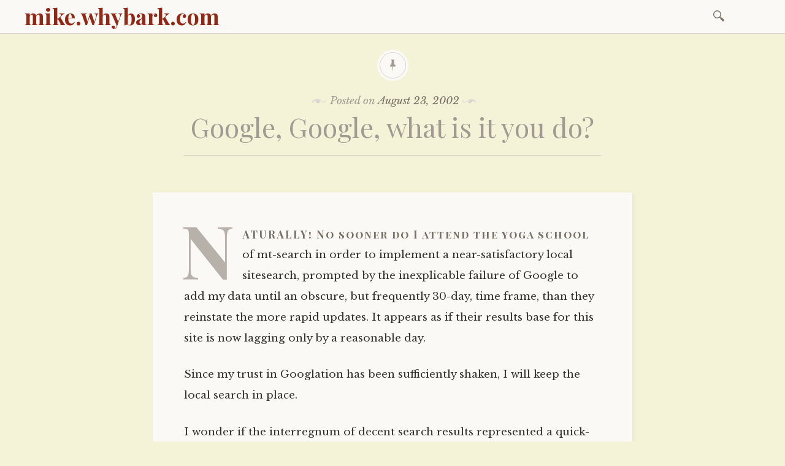

--- FILE ---
content_type: text/html; charset=UTF-8
request_url: https://mike.whybark.com/archives/294
body_size: 10452
content:

<!DOCTYPE html>
<html lang="en-US">
	<head>
		<meta charset="UTF-8" />
		<meta name="viewport" content="width=device-width, initial-scale=1">
		<link rel="profile" href="http://gmpg.org/xfn/11" />
		<link rel="pingback" href="https://mike.whybark.com/xmlrpc.php" />
		<title>Google, Google, what is it you do? &#8211; mike.whybark.com</title>
<meta name='robots' content='max-image-preview:large' />
<link rel='dns-prefetch' href='//secure.gravatar.com' />
<link rel='dns-prefetch' href='//stats.wp.com' />
<link rel='dns-prefetch' href='//fonts.googleapis.com' />
<link rel='dns-prefetch' href='//v0.wordpress.com' />
<link rel='dns-prefetch' href='//i0.wp.com' />
<link rel="alternate" type="application/rss+xml" title="mike.whybark.com &raquo; Feed" href="https://mike.whybark.com/feed" />
<link rel="alternate" type="application/rss+xml" title="mike.whybark.com &raquo; Comments Feed" href="https://mike.whybark.com/comments/feed" />
<link rel="alternate" type="application/rss+xml" title="mike.whybark.com &raquo; Google, Google, what is it you do? Comments Feed" href="https://mike.whybark.com/archives/294/feed" />
<script type="text/javascript">
window._wpemojiSettings = {"baseUrl":"https:\/\/s.w.org\/images\/core\/emoji\/14.0.0\/72x72\/","ext":".png","svgUrl":"https:\/\/s.w.org\/images\/core\/emoji\/14.0.0\/svg\/","svgExt":".svg","source":{"concatemoji":"https:\/\/mike.whybark.com\/wp-includes\/js\/wp-emoji-release.min.js?ver=6.1.7"}};
/*! This file is auto-generated */
!function(e,a,t){var n,r,o,i=a.createElement("canvas"),p=i.getContext&&i.getContext("2d");function s(e,t){var a=String.fromCharCode,e=(p.clearRect(0,0,i.width,i.height),p.fillText(a.apply(this,e),0,0),i.toDataURL());return p.clearRect(0,0,i.width,i.height),p.fillText(a.apply(this,t),0,0),e===i.toDataURL()}function c(e){var t=a.createElement("script");t.src=e,t.defer=t.type="text/javascript",a.getElementsByTagName("head")[0].appendChild(t)}for(o=Array("flag","emoji"),t.supports={everything:!0,everythingExceptFlag:!0},r=0;r<o.length;r++)t.supports[o[r]]=function(e){if(p&&p.fillText)switch(p.textBaseline="top",p.font="600 32px Arial",e){case"flag":return s([127987,65039,8205,9895,65039],[127987,65039,8203,9895,65039])?!1:!s([55356,56826,55356,56819],[55356,56826,8203,55356,56819])&&!s([55356,57332,56128,56423,56128,56418,56128,56421,56128,56430,56128,56423,56128,56447],[55356,57332,8203,56128,56423,8203,56128,56418,8203,56128,56421,8203,56128,56430,8203,56128,56423,8203,56128,56447]);case"emoji":return!s([129777,127995,8205,129778,127999],[129777,127995,8203,129778,127999])}return!1}(o[r]),t.supports.everything=t.supports.everything&&t.supports[o[r]],"flag"!==o[r]&&(t.supports.everythingExceptFlag=t.supports.everythingExceptFlag&&t.supports[o[r]]);t.supports.everythingExceptFlag=t.supports.everythingExceptFlag&&!t.supports.flag,t.DOMReady=!1,t.readyCallback=function(){t.DOMReady=!0},t.supports.everything||(n=function(){t.readyCallback()},a.addEventListener?(a.addEventListener("DOMContentLoaded",n,!1),e.addEventListener("load",n,!1)):(e.attachEvent("onload",n),a.attachEvent("onreadystatechange",function(){"complete"===a.readyState&&t.readyCallback()})),(e=t.source||{}).concatemoji?c(e.concatemoji):e.wpemoji&&e.twemoji&&(c(e.twemoji),c(e.wpemoji)))}(window,document,window._wpemojiSettings);
</script>
<style type="text/css">
img.wp-smiley,
img.emoji {
	display: inline !important;
	border: none !important;
	box-shadow: none !important;
	height: 1em !important;
	width: 1em !important;
	margin: 0 0.07em !important;
	vertical-align: -0.1em !important;
	background: none !important;
	padding: 0 !important;
}
</style>
	<link rel='stylesheet' id='wp-block-library-css' href='https://mike.whybark.com/wp-includes/css/dist/block-library/style.min.css?ver=6.1.7' type='text/css' media='all' />
<style id='wp-block-library-inline-css' type='text/css'>
.has-text-align-justify{text-align:justify;}
</style>
<link rel='stylesheet' id='jetpack-videopress-video-block-view-css' href='https://mike.whybark.com/wp-content/plugins/jetpack/jetpack_vendor/automattic/jetpack-videopress/build/block-editor/blocks/video/view.css?minify=false&#038;ver=34ae973733627b74a14e' type='text/css' media='all' />
<link rel='stylesheet' id='mediaelement-css' href='https://mike.whybark.com/wp-includes/js/mediaelement/mediaelementplayer-legacy.min.css?ver=4.2.17' type='text/css' media='all' />
<link rel='stylesheet' id='wp-mediaelement-css' href='https://mike.whybark.com/wp-includes/js/mediaelement/wp-mediaelement.min.css?ver=6.1.7' type='text/css' media='all' />
<link rel='stylesheet' id='classic-theme-styles-css' href='https://mike.whybark.com/wp-includes/css/classic-themes.min.css?ver=1' type='text/css' media='all' />
<style id='global-styles-inline-css' type='text/css'>
body{--wp--preset--color--black: #000000;--wp--preset--color--cyan-bluish-gray: #abb8c3;--wp--preset--color--white: #ffffff;--wp--preset--color--pale-pink: #f78da7;--wp--preset--color--vivid-red: #cf2e2e;--wp--preset--color--luminous-vivid-orange: #ff6900;--wp--preset--color--luminous-vivid-amber: #fcb900;--wp--preset--color--light-green-cyan: #7bdcb5;--wp--preset--color--vivid-green-cyan: #00d084;--wp--preset--color--pale-cyan-blue: #8ed1fc;--wp--preset--color--vivid-cyan-blue: #0693e3;--wp--preset--color--vivid-purple: #9b51e0;--wp--preset--gradient--vivid-cyan-blue-to-vivid-purple: linear-gradient(135deg,rgba(6,147,227,1) 0%,rgb(155,81,224) 100%);--wp--preset--gradient--light-green-cyan-to-vivid-green-cyan: linear-gradient(135deg,rgb(122,220,180) 0%,rgb(0,208,130) 100%);--wp--preset--gradient--luminous-vivid-amber-to-luminous-vivid-orange: linear-gradient(135deg,rgba(252,185,0,1) 0%,rgba(255,105,0,1) 100%);--wp--preset--gradient--luminous-vivid-orange-to-vivid-red: linear-gradient(135deg,rgba(255,105,0,1) 0%,rgb(207,46,46) 100%);--wp--preset--gradient--very-light-gray-to-cyan-bluish-gray: linear-gradient(135deg,rgb(238,238,238) 0%,rgb(169,184,195) 100%);--wp--preset--gradient--cool-to-warm-spectrum: linear-gradient(135deg,rgb(74,234,220) 0%,rgb(151,120,209) 20%,rgb(207,42,186) 40%,rgb(238,44,130) 60%,rgb(251,105,98) 80%,rgb(254,248,76) 100%);--wp--preset--gradient--blush-light-purple: linear-gradient(135deg,rgb(255,206,236) 0%,rgb(152,150,240) 100%);--wp--preset--gradient--blush-bordeaux: linear-gradient(135deg,rgb(254,205,165) 0%,rgb(254,45,45) 50%,rgb(107,0,62) 100%);--wp--preset--gradient--luminous-dusk: linear-gradient(135deg,rgb(255,203,112) 0%,rgb(199,81,192) 50%,rgb(65,88,208) 100%);--wp--preset--gradient--pale-ocean: linear-gradient(135deg,rgb(255,245,203) 0%,rgb(182,227,212) 50%,rgb(51,167,181) 100%);--wp--preset--gradient--electric-grass: linear-gradient(135deg,rgb(202,248,128) 0%,rgb(113,206,126) 100%);--wp--preset--gradient--midnight: linear-gradient(135deg,rgb(2,3,129) 0%,rgb(40,116,252) 100%);--wp--preset--duotone--dark-grayscale: url('#wp-duotone-dark-grayscale');--wp--preset--duotone--grayscale: url('#wp-duotone-grayscale');--wp--preset--duotone--purple-yellow: url('#wp-duotone-purple-yellow');--wp--preset--duotone--blue-red: url('#wp-duotone-blue-red');--wp--preset--duotone--midnight: url('#wp-duotone-midnight');--wp--preset--duotone--magenta-yellow: url('#wp-duotone-magenta-yellow');--wp--preset--duotone--purple-green: url('#wp-duotone-purple-green');--wp--preset--duotone--blue-orange: url('#wp-duotone-blue-orange');--wp--preset--font-size--small: 13px;--wp--preset--font-size--medium: 20px;--wp--preset--font-size--large: 36px;--wp--preset--font-size--x-large: 42px;}.has-black-color{color: var(--wp--preset--color--black) !important;}.has-cyan-bluish-gray-color{color: var(--wp--preset--color--cyan-bluish-gray) !important;}.has-white-color{color: var(--wp--preset--color--white) !important;}.has-pale-pink-color{color: var(--wp--preset--color--pale-pink) !important;}.has-vivid-red-color{color: var(--wp--preset--color--vivid-red) !important;}.has-luminous-vivid-orange-color{color: var(--wp--preset--color--luminous-vivid-orange) !important;}.has-luminous-vivid-amber-color{color: var(--wp--preset--color--luminous-vivid-amber) !important;}.has-light-green-cyan-color{color: var(--wp--preset--color--light-green-cyan) !important;}.has-vivid-green-cyan-color{color: var(--wp--preset--color--vivid-green-cyan) !important;}.has-pale-cyan-blue-color{color: var(--wp--preset--color--pale-cyan-blue) !important;}.has-vivid-cyan-blue-color{color: var(--wp--preset--color--vivid-cyan-blue) !important;}.has-vivid-purple-color{color: var(--wp--preset--color--vivid-purple) !important;}.has-black-background-color{background-color: var(--wp--preset--color--black) !important;}.has-cyan-bluish-gray-background-color{background-color: var(--wp--preset--color--cyan-bluish-gray) !important;}.has-white-background-color{background-color: var(--wp--preset--color--white) !important;}.has-pale-pink-background-color{background-color: var(--wp--preset--color--pale-pink) !important;}.has-vivid-red-background-color{background-color: var(--wp--preset--color--vivid-red) !important;}.has-luminous-vivid-orange-background-color{background-color: var(--wp--preset--color--luminous-vivid-orange) !important;}.has-luminous-vivid-amber-background-color{background-color: var(--wp--preset--color--luminous-vivid-amber) !important;}.has-light-green-cyan-background-color{background-color: var(--wp--preset--color--light-green-cyan) !important;}.has-vivid-green-cyan-background-color{background-color: var(--wp--preset--color--vivid-green-cyan) !important;}.has-pale-cyan-blue-background-color{background-color: var(--wp--preset--color--pale-cyan-blue) !important;}.has-vivid-cyan-blue-background-color{background-color: var(--wp--preset--color--vivid-cyan-blue) !important;}.has-vivid-purple-background-color{background-color: var(--wp--preset--color--vivid-purple) !important;}.has-black-border-color{border-color: var(--wp--preset--color--black) !important;}.has-cyan-bluish-gray-border-color{border-color: var(--wp--preset--color--cyan-bluish-gray) !important;}.has-white-border-color{border-color: var(--wp--preset--color--white) !important;}.has-pale-pink-border-color{border-color: var(--wp--preset--color--pale-pink) !important;}.has-vivid-red-border-color{border-color: var(--wp--preset--color--vivid-red) !important;}.has-luminous-vivid-orange-border-color{border-color: var(--wp--preset--color--luminous-vivid-orange) !important;}.has-luminous-vivid-amber-border-color{border-color: var(--wp--preset--color--luminous-vivid-amber) !important;}.has-light-green-cyan-border-color{border-color: var(--wp--preset--color--light-green-cyan) !important;}.has-vivid-green-cyan-border-color{border-color: var(--wp--preset--color--vivid-green-cyan) !important;}.has-pale-cyan-blue-border-color{border-color: var(--wp--preset--color--pale-cyan-blue) !important;}.has-vivid-cyan-blue-border-color{border-color: var(--wp--preset--color--vivid-cyan-blue) !important;}.has-vivid-purple-border-color{border-color: var(--wp--preset--color--vivid-purple) !important;}.has-vivid-cyan-blue-to-vivid-purple-gradient-background{background: var(--wp--preset--gradient--vivid-cyan-blue-to-vivid-purple) !important;}.has-light-green-cyan-to-vivid-green-cyan-gradient-background{background: var(--wp--preset--gradient--light-green-cyan-to-vivid-green-cyan) !important;}.has-luminous-vivid-amber-to-luminous-vivid-orange-gradient-background{background: var(--wp--preset--gradient--luminous-vivid-amber-to-luminous-vivid-orange) !important;}.has-luminous-vivid-orange-to-vivid-red-gradient-background{background: var(--wp--preset--gradient--luminous-vivid-orange-to-vivid-red) !important;}.has-very-light-gray-to-cyan-bluish-gray-gradient-background{background: var(--wp--preset--gradient--very-light-gray-to-cyan-bluish-gray) !important;}.has-cool-to-warm-spectrum-gradient-background{background: var(--wp--preset--gradient--cool-to-warm-spectrum) !important;}.has-blush-light-purple-gradient-background{background: var(--wp--preset--gradient--blush-light-purple) !important;}.has-blush-bordeaux-gradient-background{background: var(--wp--preset--gradient--blush-bordeaux) !important;}.has-luminous-dusk-gradient-background{background: var(--wp--preset--gradient--luminous-dusk) !important;}.has-pale-ocean-gradient-background{background: var(--wp--preset--gradient--pale-ocean) !important;}.has-electric-grass-gradient-background{background: var(--wp--preset--gradient--electric-grass) !important;}.has-midnight-gradient-background{background: var(--wp--preset--gradient--midnight) !important;}.has-small-font-size{font-size: var(--wp--preset--font-size--small) !important;}.has-medium-font-size{font-size: var(--wp--preset--font-size--medium) !important;}.has-large-font-size{font-size: var(--wp--preset--font-size--large) !important;}.has-x-large-font-size{font-size: var(--wp--preset--font-size--x-large) !important;}
.wp-block-navigation a:where(:not(.wp-element-button)){color: inherit;}
:where(.wp-block-columns.is-layout-flex){gap: 2em;}
.wp-block-pullquote{font-size: 1.5em;line-height: 1.6;}
</style>
<link rel='stylesheet' id='libretto-style-css' href='https://mike.whybark.com/wp-content/themes/libretto/style.css?ver=6.1.7' type='text/css' media='all' />
<link rel='stylesheet' id='libretto-fonts-css' href='https://fonts.googleapis.com/css?family=Libre+Baskerville%3A400%2C700%2C400italic%7CPlayfair+Display%3A400%2C700%2C400italic%2C700italic%7CPlayfair+Display+SC%3A700%2C700italic%7CMontserrat%3A400%7CDroid+Sans+Mono%3A400&#038;subset=latin%2Clatin-ext' type='text/css' media='all' />
<link rel='stylesheet' id='libretto-custom-icons-css' href='https://mike.whybark.com/wp-content/themes/libretto/icons/icons.css' type='text/css' media='all' />
<style id='akismet-widget-style-inline-css' type='text/css'>

			.a-stats {
				--akismet-color-mid-green: #357b49;
				--akismet-color-white: #fff;
				--akismet-color-light-grey: #f6f7f7;

				max-width: 350px;
				width: auto;
			}

			.a-stats * {
				all: unset;
				box-sizing: border-box;
			}

			.a-stats strong {
				font-weight: 600;
			}

			.a-stats a.a-stats__link,
			.a-stats a.a-stats__link:visited,
			.a-stats a.a-stats__link:active {
				background: var(--akismet-color-mid-green);
				border: none;
				box-shadow: none;
				border-radius: 8px;
				color: var(--akismet-color-white);
				cursor: pointer;
				display: block;
				font-family: -apple-system, BlinkMacSystemFont, 'Segoe UI', 'Roboto', 'Oxygen-Sans', 'Ubuntu', 'Cantarell', 'Helvetica Neue', sans-serif;
				font-weight: 500;
				padding: 12px;
				text-align: center;
				text-decoration: none;
				transition: all 0.2s ease;
			}

			/* Extra specificity to deal with TwentyTwentyOne focus style */
			.widget .a-stats a.a-stats__link:focus {
				background: var(--akismet-color-mid-green);
				color: var(--akismet-color-white);
				text-decoration: none;
			}

			.a-stats a.a-stats__link:hover {
				filter: brightness(110%);
				box-shadow: 0 4px 12px rgba(0, 0, 0, 0.06), 0 0 2px rgba(0, 0, 0, 0.16);
			}

			.a-stats .count {
				color: var(--akismet-color-white);
				display: block;
				font-size: 1.5em;
				line-height: 1.4;
				padding: 0 13px;
				white-space: nowrap;
			}
		
</style>
<link rel='stylesheet' id='social-logos-css' href='https://mike.whybark.com/wp-content/plugins/jetpack/_inc/social-logos/social-logos.min.css?ver=12.5' type='text/css' media='all' />
<link rel='stylesheet' id='jetpack_css-css' href='https://mike.whybark.com/wp-content/plugins/jetpack/css/jetpack.css?ver=12.5' type='text/css' media='all' />
<script type='text/javascript' id='jetpack_related-posts-js-extra'>
/* <![CDATA[ */
var related_posts_js_options = {"post_heading":"h4"};
/* ]]> */
</script>
<script type='text/javascript' src='https://mike.whybark.com/wp-content/plugins/jetpack/_inc/build/related-posts/related-posts.min.js?ver=20211209' id='jetpack_related-posts-js'></script>
<script type='text/javascript' src='https://mike.whybark.com/wp-includes/js/jquery/jquery.min.js?ver=3.6.1' id='jquery-core-js'></script>
<script type='text/javascript' src='https://mike.whybark.com/wp-includes/js/jquery/jquery-migrate.min.js?ver=3.3.2' id='jquery-migrate-js'></script>
<script type='text/javascript' src='https://mike.whybark.com/wp-content/themes/libretto/js/libretto.js?ver=20140331' id='libretto-script-js'></script>
<script type='text/javascript' src='https://mike.whybark.com/wp-content/themes/libretto/js/touche.js?ver=1' id='libretto-touche-js'></script>
<link rel="https://api.w.org/" href="https://mike.whybark.com/wp-json/" /><link rel="alternate" type="application/json" href="https://mike.whybark.com/wp-json/wp/v2/posts/294" /><link rel="EditURI" type="application/rsd+xml" title="RSD" href="https://mike.whybark.com/xmlrpc.php?rsd" />
<link rel="wlwmanifest" type="application/wlwmanifest+xml" href="https://mike.whybark.com/wp-includes/wlwmanifest.xml" />
<meta name="generator" content="WordPress 6.1.7" />
<link rel="canonical" href="https://mike.whybark.com/archives/294" />
<link rel='shortlink' href='https://wp.me/p7LH2C-4K' />
<link rel="alternate" type="application/json+oembed" href="https://mike.whybark.com/wp-json/oembed/1.0/embed?url=https%3A%2F%2Fmike.whybark.com%2Farchives%2F294" />
<link rel="alternate" type="text/xml+oembed" href="https://mike.whybark.com/wp-json/oembed/1.0/embed?url=https%3A%2F%2Fmike.whybark.com%2Farchives%2F294&#038;format=xml" />
	<style>img#wpstats{display:none}</style>
		<style type="text/css">.recentcomments a{display:inline !important;padding:0 !important;margin:0 !important;}</style>		<style type="text/css">
		
					.title-block .site-title a,
			.header-image .title-block .site-title a,
			.title-block .site-description,
			.header-image .title-block .site-description {
				color: #872916;
			}
		
				</style>
		<style type="text/css" id="custom-background-css">
body.custom-background { background-color: #f4f3d7; }
</style>
	
<!-- Jetpack Open Graph Tags -->
<meta property="og:type" content="article" />
<meta property="og:title" content="Google, Google, what is it you do?" />
<meta property="og:url" content="https://mike.whybark.com/archives/294" />
<meta property="og:description" content="NATURALLY! No sooner do I attend the yoga school of mt-search in order to implement a near-satisfactory local sitesearch, prompted by the inexplicable failure of Google to add my data until an obsc…" />
<meta property="article:published_time" content="2002-08-24T01:21:58+00:00" />
<meta property="article:modified_time" content="2002-08-24T01:21:58+00:00" />
<meta property="og:site_name" content="mike.whybark.com" />
<meta property="og:image" content="https://s0.wp.com/i/blank.jpg" />
<meta property="og:image:alt" content="" />
<meta property="og:locale" content="en_US" />
<meta name="twitter:text:title" content="Google, Google, what is it you do?" />
<meta name="twitter:image" content="https://i0.wp.com/mike.whybark.com/wp-content/uploads/2015/11/troll.gif?fit=124%2C117&amp;ssl=1" />
<meta name="twitter:card" content="summary" />

<!-- End Jetpack Open Graph Tags -->
<link rel="icon" href="https://i0.wp.com/mike.whybark.com/wp-content/uploads/2015/11/troll.gif?fit=32%2C30&#038;ssl=1" sizes="32x32" />
<link rel="icon" href="https://i0.wp.com/mike.whybark.com/wp-content/uploads/2015/11/troll.gif?fit=124%2C117&#038;ssl=1" sizes="192x192" />
<link rel="apple-touch-icon" href="https://i0.wp.com/mike.whybark.com/wp-content/uploads/2015/11/troll.gif?fit=124%2C117&#038;ssl=1" />
<meta name="msapplication-TileImage" content="https://i0.wp.com/mike.whybark.com/wp-content/uploads/2015/11/troll.gif?fit=124%2C117&#038;ssl=1" />
	</head>

	<body class="post-template-default single single-post postid-294 single-format-standard custom-background">

		<header class="nav-bar">
						<div class="site-branding">
				<h1 class="site-title"><a href="https://mike.whybark.com/" title="mike.whybark.com" rel="home">mike.whybark.com</a></h1>
			</div>
			
			<nav id="site-navigation" class="navigation-main" role="navigation">
				<div class="menu-toggle"><span class="mobile-site-title">mike.whybark.com</span>
					<button id="menu-icon">
					  <span></span>
					  <span></span>
					  <span></span>
					</button>
				</div>
				<div class="screen-reader-text skip-link">
					<a href="#content" title="Skip to content">Skip to content</a>
				</div>
				<div class="menu-wrapper">
										<form role="search" method="get" class="search-form" action="https://mike.whybark.com/">
				<label>
					<span class="screen-reader-text">Search for:</span>
					<input type="search" class="search-field" placeholder="Search &hellip;" value="" name="s" />
				</label>
				<input type="submit" class="search-submit" value="Search" />
			</form>				</div>
			</nav><!-- .site-navigation -->
		</header><!-- .header-bar -->

		
			<header id="masthead" class="site-header" role="banner"

			
			>

				<!-- PAGE HEADER -->
				<div class="title-block">

									<div class="entry-meta">
						<span class="posted-on">Posted on <a href="https://mike.whybark.com/archives/294" rel="bookmark"><time class="entry-date published updated" datetime="2002-08-23T18:21:58+00:00">August 23, 2002</time></a></span><span class="byline"> by <span class="author vcard"><a class="url fn n" href="https://mike.whybark.com/archives/author/mwhybark">mwhybark</a></span></span>					</div><!-- .entry-meta -->
					<h1>Google, Google, what is it you do?</h1>

				
				</div><!-- .title-block -->
			</header><!-- #masthead -->
		
<div id="primary" class="content-area">
	<div id="content" class="site-content" role="main">

	
		
<article id="post-294" class="post-294 post type-post status-publish format-standard hentry category-projects libretto-long-form">

	<div class="entry-content">
		<p>NATURALLY! No sooner do I attend the yoga school of mt-search in order to implement a near-satisfactory local sitesearch, prompted by the inexplicable failure of Google to add my data until an obscure, but frequently 30-day, time frame, than they reinstate the more rapid updates. It appears as if their results base for this site is now lagging only by a reasonable day.</p>
<p>Since my trust in Googlation has been sufficiently shaken, I will keep the local search in place.</p>
<p>I wonder if the interregnum of decent search results represented a quick-and-dirty Googlebomb filter among Google&#8217;s <a href="http://www.google.com/technology/pigeonrank.html">bird-brained</a> search staff.</p>
<div class="sharedaddy sd-sharing-enabled"><div class="robots-nocontent sd-block sd-social sd-social-icon sd-sharing"><h3 class="sd-title">Share this:</h3><div class="sd-content"><ul><li class="share-twitter"><a rel="nofollow noopener noreferrer" data-shared="sharing-twitter-294" class="share-twitter sd-button share-icon no-text" href="https://mike.whybark.com/archives/294?share=twitter" target="_blank" title="Click to share on Twitter" ><span></span><span class="sharing-screen-reader-text">Click to share on Twitter (Opens in new window)</span></a></li><li class="share-facebook"><a rel="nofollow noopener noreferrer" data-shared="sharing-facebook-294" class="share-facebook sd-button share-icon no-text" href="https://mike.whybark.com/archives/294?share=facebook" target="_blank" title="Click to share on Facebook" ><span></span><span class="sharing-screen-reader-text">Click to share on Facebook (Opens in new window)</span></a></li><li class="share-end"></li></ul></div></div></div>
<div id='jp-relatedposts' class='jp-relatedposts' >
	<h3 class="jp-relatedposts-headline"><em>Related</em></h3>
</div>			</div><!-- .entry-content -->

	<footer class="entry-meta">
		<span class="cat-links">Posted in <a href="https://mike.whybark.com/archives/category/projects" rel="category tag">Projects</a></span>	</footer><!-- .entry-meta -->
</article><!-- #post-## -->

		
    <nav role="navigation" id="nav-below" class="navigation-post">
      <h1 class="screen-reader-text">Post navigation</h1>

		
        <div class="previous">
					<a href="https://mike.whybark.com/archives/293" rel="prev"><span class="meta-nav">Previous Article</span> great headline</a>        </div>

        <div class="next">
					<a href="https://mike.whybark.com/archives/295" rel="next"><span class="meta-nav">Next Article</span> Mt. Rainier day 1</a>        </div>

		
  </nav><!-- #nav-below -->
	
		
<div id="comments" class="comments-area">

	<h2 class="comments-title">
	One thought on &ldquo;<span>Google, Google, what is it you do?</span>&rdquo;	</h2>

	
	<ol class="comment-list">
			<li id="comment-2427" class="comment even thread-even depth-1">
			<article id="div-comment-2427" class="comment-body">
				<footer class="comment-meta">
					<div class="comment-author vcard">
						<img alt='' src='https://secure.gravatar.com/avatar/6e418d7ae6d1497fbd1b0f5fc6ebcf98?s=64&#038;d=mm&#038;r=g' srcset='https://secure.gravatar.com/avatar/6e418d7ae6d1497fbd1b0f5fc6ebcf98?s=128&#038;d=mm&#038;r=g 2x' class='avatar avatar-64 photo' height='64' width='64' loading='lazy' decoding='async'/>						<b class="fn"><a href='http://bleak.blogspot.com' rel='external nofollow ugc' class='url'>Ken Goldstein</a></b> <span class="says">says:</span>					</div><!-- .comment-author -->

					<div class="comment-metadata">
						<a href="https://mike.whybark.com/archives/294#comment-2427"><time datetime="2002-08-24T23:47:39+00:00">August 24, 2002 at 11:47 pm</time></a>					</div><!-- .comment-metadata -->

									</footer><!-- .comment-meta -->

				<div class="comment-content">
					<p>Speaking of Google, I am now the #4 result for &#8220;Skee-Ball.&#8221;  This might be the proudest moment of my life.</p>
				</div><!-- .comment-content -->

							</article><!-- .comment-body -->
		</li><!-- #comment-## -->
	</ol><!-- .comment-list -->

	

	<h3 class="no-comments">Comments are now closed.</h3>


</div><!-- #comments -->

	
	</div><!-- #content -->
</div><!-- #primary -->


<section id="footer-sidebar" class="clear widget-area" role="complementary">
	<div id="sidebar-1" class="widget-block"><aside id="search-6" class="widget widget_search"><form role="search" method="get" class="search-form" action="https://mike.whybark.com/">
				<label>
					<span class="screen-reader-text">Search for:</span>
					<input type="search" class="search-field" placeholder="Search &hellip;" value="" name="s" />
				</label>
				<input type="submit" class="search-submit" value="Search" />
			</form></aside>
		<aside id="recent-posts-2" class="widget widget_recent_entries">
		<h2 class="widget-title">Recent Posts</h2>
		<ul>
											<li>
					<a href="https://mike.whybark.com/archives/7269">A guide to late-era Gizmos releases at thegizmos.bandcamp.com</a>
									</li>
											<li>
					<a href="https://mike.whybark.com/archives/7249">The Whale</a>
									</li>
											<li>
					<a href="https://mike.whybark.com/archives/7241">Menu Update</a>
									</li>
											<li>
					<a href="https://mike.whybark.com/archives/7232">The Spider Fox</a>
									</li>
											<li>
					<a href="https://mike.whybark.com/archives/7224">Whale hunting</a>
									</li>
					</ul>

		</aside><aside id="recent-comments-2" class="widget widget_recent_comments"><h2 class="widget-title">Recent Comments</h2><ul id="recentcomments"><li class="recentcomments"><span class="comment-author-link">db</span> on <a href="https://mike.whybark.com/archives/1951#comment-7201">Hopkin Explained</a></li><li class="recentcomments"><span class="comment-author-link">mwhybark</span> on <a href="https://mike.whybark.com/archives/7023#comment-3614">The Hard Drive Shuffle</a></li><li class="recentcomments"><span class="comment-author-link"><a href='http://foreverarriving.blogspot.com/' rel='external nofollow ugc' class='url'>Lindsey</a></span> on <a href="https://mike.whybark.com/archives/7023#comment-3613">The Hard Drive Shuffle</a></li><li class="recentcomments"><span class="comment-author-link">mwhybark</span> on <a href="https://mike.whybark.com/archives/6974#comment-3534">Space</a></li><li class="recentcomments"><span class="comment-author-link"><a href='https://anticdent.org/' rel='external nofollow ugc' class='url'>chris</a></span> on <a href="https://mike.whybark.com/archives/6974#comment-3532">Space</a></li></ul></aside><aside id="categories-2" class="widget widget_categories"><h2 class="widget-title">Categories</h2><form action="https://mike.whybark.com" method="get"><label class="screen-reader-text" for="cat">Categories</label><select  name='cat' id='cat' class='postform'>
	<option value='-1'>Select Category</option>
	<option class="level-0" value="3">Anecdotes</option>
	<option class="level-0" value="33">Automotive care</option>
	<option class="level-0" value="14">Blimp Week</option>
	<option class="level-0" value="21">Columbia&apos;s Loss</option>
	<option class="level-0" value="16">Comics Reviews</option>
	<option class="level-0" value="17">Deferred</option>
	<option class="level-0" value="12">Drawing</option>
	<option class="level-0" value="19">Ken Goldstein of the Week</option>
	<option class="level-0" value="7">Linking</option>
	<option class="level-0" value="5">Listening</option>
	<option class="level-0" value="8">Looking</option>
	<option class="level-0" value="23">Man Conquers Space</option>
	<option class="level-0" value="22">Michael Moorcock Interview</option>
	<option class="level-0" value="24">Monday Morning Art</option>
	<option class="level-0" value="11">News</option>
	<option class="level-0" value="2">Projects</option>
	<option class="level-0" value="4">Reading</option>
	<option class="level-0" value="20">Seven Truths and One Lie</option>
	<option class="level-0" value="18">Space</option>
	<option class="level-0" value="15">Suzy: September, 1988</option>
	<option class="level-0" value="6">Tasting</option>
	<option class="level-0" value="13">Tweets</option>
	<option class="level-0" value="10">Twitter archiving</option>
	<option class="level-0" value="1">Uncategorized</option>
	<option class="level-0" value="9">Writing</option>
</select>
</form>
<script type="text/javascript">
/* <![CDATA[ */
(function() {
	var dropdown = document.getElementById( "cat" );
	function onCatChange() {
		if ( dropdown.options[ dropdown.selectedIndex ].value > 0 ) {
			dropdown.parentNode.submit();
		}
	}
	dropdown.onchange = onCatChange;
})();
/* ]]> */
</script>

			</aside><aside id="archives-8" class="widget widget_archive"><h2 class="widget-title">Archives</h2>		<label class="screen-reader-text" for="archives-dropdown-8">Archives</label>
		<select id="archives-dropdown-8" name="archive-dropdown">
			
			<option value="">Select Month</option>
				<option value='https://mike.whybark.com/archives/date/2024/01'> January 2024 </option>
	<option value='https://mike.whybark.com/archives/date/2023/02'> February 2023 </option>
	<option value='https://mike.whybark.com/archives/date/2022/11'> November 2022 </option>
	<option value='https://mike.whybark.com/archives/date/2021/11'> November 2021 </option>
	<option value='https://mike.whybark.com/archives/date/2021/03'> March 2021 </option>
	<option value='https://mike.whybark.com/archives/date/2019/02'> February 2019 </option>
	<option value='https://mike.whybark.com/archives/date/2017/02'> February 2017 </option>
	<option value='https://mike.whybark.com/archives/date/2017/01'> January 2017 </option>
	<option value='https://mike.whybark.com/archives/date/2016/12'> December 2016 </option>
	<option value='https://mike.whybark.com/archives/date/2016/11'> November 2016 </option>
	<option value='https://mike.whybark.com/archives/date/2016/10'> October 2016 </option>
	<option value='https://mike.whybark.com/archives/date/2016/08'> August 2016 </option>
	<option value='https://mike.whybark.com/archives/date/2016/07'> July 2016 </option>
	<option value='https://mike.whybark.com/archives/date/2016/06'> June 2016 </option>
	<option value='https://mike.whybark.com/archives/date/2016/02'> February 2016 </option>
	<option value='https://mike.whybark.com/archives/date/2016/01'> January 2016 </option>
	<option value='https://mike.whybark.com/archives/date/2015/12'> December 2015 </option>
	<option value='https://mike.whybark.com/archives/date/2015/11'> November 2015 </option>
	<option value='https://mike.whybark.com/archives/date/2015/10'> October 2015 </option>
	<option value='https://mike.whybark.com/archives/date/2015/09'> September 2015 </option>
	<option value='https://mike.whybark.com/archives/date/2015/08'> August 2015 </option>
	<option value='https://mike.whybark.com/archives/date/2015/07'> July 2015 </option>
	<option value='https://mike.whybark.com/archives/date/2015/06'> June 2015 </option>
	<option value='https://mike.whybark.com/archives/date/2015/05'> May 2015 </option>
	<option value='https://mike.whybark.com/archives/date/2015/04'> April 2015 </option>
	<option value='https://mike.whybark.com/archives/date/2015/03'> March 2015 </option>
	<option value='https://mike.whybark.com/archives/date/2015/02'> February 2015 </option>
	<option value='https://mike.whybark.com/archives/date/2015/01'> January 2015 </option>
	<option value='https://mike.whybark.com/archives/date/2014/12'> December 2014 </option>
	<option value='https://mike.whybark.com/archives/date/2014/11'> November 2014 </option>
	<option value='https://mike.whybark.com/archives/date/2014/10'> October 2014 </option>
	<option value='https://mike.whybark.com/archives/date/2014/09'> September 2014 </option>
	<option value='https://mike.whybark.com/archives/date/2014/08'> August 2014 </option>
	<option value='https://mike.whybark.com/archives/date/2014/07'> July 2014 </option>
	<option value='https://mike.whybark.com/archives/date/2014/06'> June 2014 </option>
	<option value='https://mike.whybark.com/archives/date/2014/05'> May 2014 </option>
	<option value='https://mike.whybark.com/archives/date/2014/04'> April 2014 </option>
	<option value='https://mike.whybark.com/archives/date/2014/03'> March 2014 </option>
	<option value='https://mike.whybark.com/archives/date/2014/02'> February 2014 </option>
	<option value='https://mike.whybark.com/archives/date/2014/01'> January 2014 </option>
	<option value='https://mike.whybark.com/archives/date/2013/12'> December 2013 </option>
	<option value='https://mike.whybark.com/archives/date/2013/11'> November 2013 </option>
	<option value='https://mike.whybark.com/archives/date/2013/10'> October 2013 </option>
	<option value='https://mike.whybark.com/archives/date/2013/09'> September 2013 </option>
	<option value='https://mike.whybark.com/archives/date/2013/08'> August 2013 </option>
	<option value='https://mike.whybark.com/archives/date/2013/07'> July 2013 </option>
	<option value='https://mike.whybark.com/archives/date/2013/06'> June 2013 </option>
	<option value='https://mike.whybark.com/archives/date/2013/05'> May 2013 </option>
	<option value='https://mike.whybark.com/archives/date/2013/04'> April 2013 </option>
	<option value='https://mike.whybark.com/archives/date/2013/03'> March 2013 </option>
	<option value='https://mike.whybark.com/archives/date/2013/02'> February 2013 </option>
	<option value='https://mike.whybark.com/archives/date/2013/01'> January 2013 </option>
	<option value='https://mike.whybark.com/archives/date/2012/08'> August 2012 </option>
	<option value='https://mike.whybark.com/archives/date/2012/07'> July 2012 </option>
	<option value='https://mike.whybark.com/archives/date/2012/06'> June 2012 </option>
	<option value='https://mike.whybark.com/archives/date/2012/05'> May 2012 </option>
	<option value='https://mike.whybark.com/archives/date/2012/04'> April 2012 </option>
	<option value='https://mike.whybark.com/archives/date/2012/03'> March 2012 </option>
	<option value='https://mike.whybark.com/archives/date/2012/02'> February 2012 </option>
	<option value='https://mike.whybark.com/archives/date/2012/01'> January 2012 </option>
	<option value='https://mike.whybark.com/archives/date/2011/12'> December 2011 </option>
	<option value='https://mike.whybark.com/archives/date/2011/11'> November 2011 </option>
	<option value='https://mike.whybark.com/archives/date/2011/10'> October 2011 </option>
	<option value='https://mike.whybark.com/archives/date/2011/09'> September 2011 </option>
	<option value='https://mike.whybark.com/archives/date/2011/08'> August 2011 </option>
	<option value='https://mike.whybark.com/archives/date/2011/04'> April 2011 </option>
	<option value='https://mike.whybark.com/archives/date/2011/03'> March 2011 </option>
	<option value='https://mike.whybark.com/archives/date/2010/09'> September 2010 </option>
	<option value='https://mike.whybark.com/archives/date/2010/08'> August 2010 </option>
	<option value='https://mike.whybark.com/archives/date/2010/07'> July 2010 </option>
	<option value='https://mike.whybark.com/archives/date/2010/06'> June 2010 </option>
	<option value='https://mike.whybark.com/archives/date/2010/05'> May 2010 </option>
	<option value='https://mike.whybark.com/archives/date/2010/04'> April 2010 </option>
	<option value='https://mike.whybark.com/archives/date/2010/03'> March 2010 </option>
	<option value='https://mike.whybark.com/archives/date/2010/02'> February 2010 </option>
	<option value='https://mike.whybark.com/archives/date/2010/01'> January 2010 </option>
	<option value='https://mike.whybark.com/archives/date/2009/12'> December 2009 </option>
	<option value='https://mike.whybark.com/archives/date/2009/11'> November 2009 </option>
	<option value='https://mike.whybark.com/archives/date/2009/10'> October 2009 </option>
	<option value='https://mike.whybark.com/archives/date/2009/09'> September 2009 </option>
	<option value='https://mike.whybark.com/archives/date/2009/08'> August 2009 </option>
	<option value='https://mike.whybark.com/archives/date/2009/07'> July 2009 </option>
	<option value='https://mike.whybark.com/archives/date/2009/06'> June 2009 </option>
	<option value='https://mike.whybark.com/archives/date/2009/05'> May 2009 </option>
	<option value='https://mike.whybark.com/archives/date/2009/04'> April 2009 </option>
	<option value='https://mike.whybark.com/archives/date/2009/03'> March 2009 </option>
	<option value='https://mike.whybark.com/archives/date/2009/02'> February 2009 </option>
	<option value='https://mike.whybark.com/archives/date/2009/01'> January 2009 </option>
	<option value='https://mike.whybark.com/archives/date/2008/12'> December 2008 </option>
	<option value='https://mike.whybark.com/archives/date/2008/11'> November 2008 </option>
	<option value='https://mike.whybark.com/archives/date/2008/10'> October 2008 </option>
	<option value='https://mike.whybark.com/archives/date/2008/09'> September 2008 </option>
	<option value='https://mike.whybark.com/archives/date/2008/08'> August 2008 </option>
	<option value='https://mike.whybark.com/archives/date/2008/07'> July 2008 </option>
	<option value='https://mike.whybark.com/archives/date/2008/06'> June 2008 </option>
	<option value='https://mike.whybark.com/archives/date/2008/05'> May 2008 </option>
	<option value='https://mike.whybark.com/archives/date/2008/04'> April 2008 </option>
	<option value='https://mike.whybark.com/archives/date/2008/03'> March 2008 </option>
	<option value='https://mike.whybark.com/archives/date/2008/02'> February 2008 </option>
	<option value='https://mike.whybark.com/archives/date/2008/01'> January 2008 </option>
	<option value='https://mike.whybark.com/archives/date/2007/12'> December 2007 </option>
	<option value='https://mike.whybark.com/archives/date/2007/11'> November 2007 </option>
	<option value='https://mike.whybark.com/archives/date/2007/10'> October 2007 </option>
	<option value='https://mike.whybark.com/archives/date/2007/09'> September 2007 </option>
	<option value='https://mike.whybark.com/archives/date/2007/08'> August 2007 </option>
	<option value='https://mike.whybark.com/archives/date/2007/07'> July 2007 </option>
	<option value='https://mike.whybark.com/archives/date/2007/06'> June 2007 </option>
	<option value='https://mike.whybark.com/archives/date/2007/05'> May 2007 </option>
	<option value='https://mike.whybark.com/archives/date/2007/04'> April 2007 </option>
	<option value='https://mike.whybark.com/archives/date/2007/03'> March 2007 </option>
	<option value='https://mike.whybark.com/archives/date/2007/02'> February 2007 </option>
	<option value='https://mike.whybark.com/archives/date/2007/01'> January 2007 </option>
	<option value='https://mike.whybark.com/archives/date/2006/12'> December 2006 </option>
	<option value='https://mike.whybark.com/archives/date/2006/11'> November 2006 </option>
	<option value='https://mike.whybark.com/archives/date/2006/10'> October 2006 </option>
	<option value='https://mike.whybark.com/archives/date/2006/09'> September 2006 </option>
	<option value='https://mike.whybark.com/archives/date/2006/08'> August 2006 </option>
	<option value='https://mike.whybark.com/archives/date/2006/07'> July 2006 </option>
	<option value='https://mike.whybark.com/archives/date/2006/06'> June 2006 </option>
	<option value='https://mike.whybark.com/archives/date/2006/05'> May 2006 </option>
	<option value='https://mike.whybark.com/archives/date/2006/04'> April 2006 </option>
	<option value='https://mike.whybark.com/archives/date/2006/03'> March 2006 </option>
	<option value='https://mike.whybark.com/archives/date/2006/02'> February 2006 </option>
	<option value='https://mike.whybark.com/archives/date/2006/01'> January 2006 </option>
	<option value='https://mike.whybark.com/archives/date/2005/12'> December 2005 </option>
	<option value='https://mike.whybark.com/archives/date/2005/11'> November 2005 </option>
	<option value='https://mike.whybark.com/archives/date/2005/10'> October 2005 </option>
	<option value='https://mike.whybark.com/archives/date/2005/09'> September 2005 </option>
	<option value='https://mike.whybark.com/archives/date/2005/08'> August 2005 </option>
	<option value='https://mike.whybark.com/archives/date/2005/07'> July 2005 </option>
	<option value='https://mike.whybark.com/archives/date/2005/06'> June 2005 </option>
	<option value='https://mike.whybark.com/archives/date/2005/05'> May 2005 </option>
	<option value='https://mike.whybark.com/archives/date/2005/04'> April 2005 </option>
	<option value='https://mike.whybark.com/archives/date/2005/03'> March 2005 </option>
	<option value='https://mike.whybark.com/archives/date/2005/02'> February 2005 </option>
	<option value='https://mike.whybark.com/archives/date/2005/01'> January 2005 </option>
	<option value='https://mike.whybark.com/archives/date/2004/12'> December 2004 </option>
	<option value='https://mike.whybark.com/archives/date/2004/11'> November 2004 </option>
	<option value='https://mike.whybark.com/archives/date/2004/10'> October 2004 </option>
	<option value='https://mike.whybark.com/archives/date/2004/09'> September 2004 </option>
	<option value='https://mike.whybark.com/archives/date/2004/08'> August 2004 </option>
	<option value='https://mike.whybark.com/archives/date/2004/07'> July 2004 </option>
	<option value='https://mike.whybark.com/archives/date/2004/06'> June 2004 </option>
	<option value='https://mike.whybark.com/archives/date/2004/05'> May 2004 </option>
	<option value='https://mike.whybark.com/archives/date/2004/04'> April 2004 </option>
	<option value='https://mike.whybark.com/archives/date/2004/03'> March 2004 </option>
	<option value='https://mike.whybark.com/archives/date/2004/02'> February 2004 </option>
	<option value='https://mike.whybark.com/archives/date/2004/01'> January 2004 </option>
	<option value='https://mike.whybark.com/archives/date/2003/12'> December 2003 </option>
	<option value='https://mike.whybark.com/archives/date/2003/11'> November 2003 </option>
	<option value='https://mike.whybark.com/archives/date/2003/10'> October 2003 </option>
	<option value='https://mike.whybark.com/archives/date/2003/09'> September 2003 </option>
	<option value='https://mike.whybark.com/archives/date/2003/08'> August 2003 </option>
	<option value='https://mike.whybark.com/archives/date/2003/07'> July 2003 </option>
	<option value='https://mike.whybark.com/archives/date/2003/06'> June 2003 </option>
	<option value='https://mike.whybark.com/archives/date/2003/05'> May 2003 </option>
	<option value='https://mike.whybark.com/archives/date/2003/04'> April 2003 </option>
	<option value='https://mike.whybark.com/archives/date/2003/03'> March 2003 </option>
	<option value='https://mike.whybark.com/archives/date/2003/02'> February 2003 </option>
	<option value='https://mike.whybark.com/archives/date/2003/01'> January 2003 </option>
	<option value='https://mike.whybark.com/archives/date/2002/12'> December 2002 </option>
	<option value='https://mike.whybark.com/archives/date/2002/11'> November 2002 </option>
	<option value='https://mike.whybark.com/archives/date/2002/10'> October 2002 </option>
	<option value='https://mike.whybark.com/archives/date/2002/09'> September 2002 </option>
	<option value='https://mike.whybark.com/archives/date/2002/08'> August 2002 </option>
	<option value='https://mike.whybark.com/archives/date/2002/07'> July 2002 </option>
	<option value='https://mike.whybark.com/archives/date/2002/06'> June 2002 </option>
	<option value='https://mike.whybark.com/archives/date/2002/05'> May 2002 </option>
	<option value='https://mike.whybark.com/archives/date/2002/04'> April 2002 </option>
	<option value='https://mike.whybark.com/archives/date/2002/03'> March 2002 </option>

		</select>

<script type="text/javascript">
/* <![CDATA[ */
(function() {
	var dropdown = document.getElementById( "archives-dropdown-8" );
	function onSelectChange() {
		if ( dropdown.options[ dropdown.selectedIndex ].value !== '' ) {
			document.location.href = this.options[ this.selectedIndex ].value;
		}
	}
	dropdown.onchange = onSelectChange;
})();
/* ]]> */
</script>
			</aside><aside id="meta-2" class="widget widget_meta"><h2 class="widget-title">Meta</h2>
		<ul>
						<li><a href="https://mike.whybark.com/wp-login.php">Log in</a></li>
			<li><a href="https://mike.whybark.com/feed">Entries feed</a></li>
			<li><a href="https://mike.whybark.com/comments/feed">Comments feed</a></li>

			<li><a href="https://wordpress.org/">WordPress.org</a></li>
		</ul>

		</aside><aside id="calendar-5" class="widget widget_calendar"><div id="calendar_wrap" class="calendar_wrap"><table id="wp-calendar" class="wp-calendar-table">
	<caption>January 2026</caption>
	<thead>
	<tr>
		<th scope="col" title="Monday">M</th>
		<th scope="col" title="Tuesday">T</th>
		<th scope="col" title="Wednesday">W</th>
		<th scope="col" title="Thursday">T</th>
		<th scope="col" title="Friday">F</th>
		<th scope="col" title="Saturday">S</th>
		<th scope="col" title="Sunday">S</th>
	</tr>
	</thead>
	<tbody>
	<tr>
		<td colspan="3" class="pad">&nbsp;</td><td>1</td><td>2</td><td>3</td><td>4</td>
	</tr>
	<tr>
		<td>5</td><td>6</td><td>7</td><td>8</td><td>9</td><td>10</td><td>11</td>
	</tr>
	<tr>
		<td>12</td><td>13</td><td>14</td><td>15</td><td>16</td><td>17</td><td>18</td>
	</tr>
	<tr>
		<td>19</td><td>20</td><td>21</td><td>22</td><td>23</td><td>24</td><td>25</td>
	</tr>
	<tr>
		<td id="today">26</td><td>27</td><td>28</td><td>29</td><td>30</td><td>31</td>
		<td class="pad" colspan="1">&nbsp;</td>
	</tr>
	</tbody>
	</table><nav aria-label="Previous and next months" class="wp-calendar-nav">
		<span class="wp-calendar-nav-prev"><a href="https://mike.whybark.com/archives/date/2024/01">&laquo; Jan</a></span>
		<span class="pad">&nbsp;</span>
		<span class="wp-calendar-nav-next">&nbsp;</span>
	</nav></div></aside></div></section><!-- #secondary -->

		<footer id="colophon" class="site-footer" role="contentinfo">

			<div class="site-info">
				<a href="http://wordpress.org/">Proudly powered by WordPress.</a>
					Theme: Libretto by <a href="http://wordpress.com/themes/libretto/" rel="designer">WordPress.com</a>.			</div><!-- .site-info -->

			
		</footer><!-- #colophon -->

			<div style="display:none">
			<div class="grofile-hash-map-6e418d7ae6d1497fbd1b0f5fc6ebcf98">
		</div>
		</div>
		
	<script type="text/javascript">
		window.WPCOM_sharing_counts = {"https:\/\/mike.whybark.com\/archives\/294":294};
	</script>
				<script type='text/javascript' src='https://mike.whybark.com/wp-content/plugins/jetpack/jetpack_vendor/automattic/jetpack-image-cdn/dist/image-cdn.js?minify=false&#038;ver=132249e245926ae3e188' id='jetpack-photon-js'></script>
<script type='text/javascript' src='https://secure.gravatar.com/js/gprofiles.js?ver=202605' id='grofiles-cards-js'></script>
<script type='text/javascript' id='wpgroho-js-extra'>
/* <![CDATA[ */
var WPGroHo = {"my_hash":""};
/* ]]> */
</script>
<script type='text/javascript' src='https://mike.whybark.com/wp-content/plugins/jetpack/modules/wpgroho.js?ver=12.5' id='wpgroho-js'></script>
<script type='text/javascript' src='https://mike.whybark.com/wp-content/themes/libretto/js/navigation.js?ver=20150115' id='libretto-navigation-js'></script>
<script type='text/javascript' src='https://mike.whybark.com/wp-content/themes/libretto/js/skip-link-focus-fix.js?ver=20130115' id='libretto-skip-link-focus-fix-js'></script>
<script defer type='text/javascript' src='https://stats.wp.com/e-202605.js' id='jetpack-stats-js'></script>
<script type='text/javascript' id='jetpack-stats-js-after'>
_stq = window._stq || [];
_stq.push([ "view", {v:'ext',blog:'114801222',post:'294',tz:'0',srv:'mike.whybark.com',j:'1:12.5'} ]);
_stq.push([ "clickTrackerInit", "114801222", "294" ]);
</script>
<script type='text/javascript' id='sharing-js-js-extra'>
/* <![CDATA[ */
var sharing_js_options = {"lang":"en","counts":"1","is_stats_active":"1"};
/* ]]> */
</script>
<script type='text/javascript' src='https://mike.whybark.com/wp-content/plugins/jetpack/_inc/build/sharedaddy/sharing.min.js?ver=12.5' id='sharing-js-js'></script>
<script type='text/javascript' id='sharing-js-js-after'>
var windowOpen;
			( function () {
				function matches( el, sel ) {
					return !! (
						el.matches && el.matches( sel ) ||
						el.msMatchesSelector && el.msMatchesSelector( sel )
					);
				}

				document.body.addEventListener( 'click', function ( event ) {
					if ( ! event.target ) {
						return;
					}

					var el;
					if ( matches( event.target, 'a.share-twitter' ) ) {
						el = event.target;
					} else if ( event.target.parentNode && matches( event.target.parentNode, 'a.share-twitter' ) ) {
						el = event.target.parentNode;
					}

					if ( el ) {
						event.preventDefault();

						// If there's another sharing window open, close it.
						if ( typeof windowOpen !== 'undefined' ) {
							windowOpen.close();
						}
						windowOpen = window.open( el.getAttribute( 'href' ), 'wpcomtwitter', 'menubar=1,resizable=1,width=600,height=350' );
						return false;
					}
				} );
			} )();
var windowOpen;
			( function () {
				function matches( el, sel ) {
					return !! (
						el.matches && el.matches( sel ) ||
						el.msMatchesSelector && el.msMatchesSelector( sel )
					);
				}

				document.body.addEventListener( 'click', function ( event ) {
					if ( ! event.target ) {
						return;
					}

					var el;
					if ( matches( event.target, 'a.share-facebook' ) ) {
						el = event.target;
					} else if ( event.target.parentNode && matches( event.target.parentNode, 'a.share-facebook' ) ) {
						el = event.target.parentNode;
					}

					if ( el ) {
						event.preventDefault();

						// If there's another sharing window open, close it.
						if ( typeof windowOpen !== 'undefined' ) {
							windowOpen.close();
						}
						windowOpen = window.open( el.getAttribute( 'href' ), 'wpcomfacebook', 'menubar=1,resizable=1,width=600,height=400' );
						return false;
					}
				} );
			} )();
</script>

	</body>
</html>
